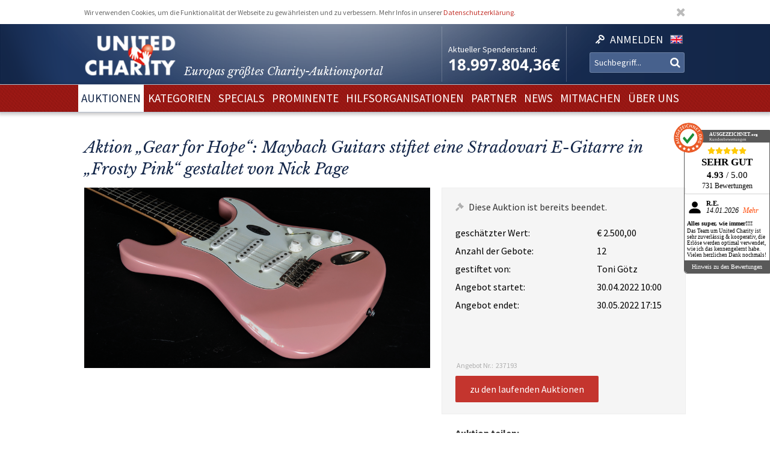

--- FILE ---
content_type: text/html; charset=utf-8
request_url: https://www.unitedcharity.de/Auktionen/GfH-Maybach-Gitarre
body_size: 10641
content:
<!doctype html>
<html lang="de-DE">
    <head>
        <meta charset="utf-8">

        <meta name="google-site-verification" content="WQD4-Efo6BjARCFbgiAW54o4nc4UPhEyOZWXwJMCMwU" />

        
        
        <meta http-equiv="X-UA-Compatible" content="IE=edge,chrome=1">

        
        <meta name="viewport" content="width=device-width,initial-scale=1,maximum-scale=1">
        <meta name="viewport" content="width=device-width">

        
        
<style type="text/css">
.limitdisplay-user { display: none; }.limitdisplay-user-3444 { display: inline; }.limitdisplay-user-block-3444 { display: block; }</style>
                            
        
        <script>

            
                Date.prototype.stdTimezoneOffset = function () {
                    var jan = new Date(this.getFullYear(), 0, 1);
                    var jul = new Date(this.getFullYear(), 6, 1);
                    return Math.max(jan.getTimezoneOffset(), jul.getTimezoneOffset());
                };

                Date.prototype.isDstObserved = function () {
                    return this.getTimezoneOffset() < this.stdTimezoneOffset();
                };
                
                var dstDiff = 0;

                var today = new Date();
                if (!today.isDstObserved()) {
                    dstDiff = -60;
                }
            

            var ENV = new Object();
            ENV.ezurl = "https://www.unitedcharity.de";
            ENV.userHash = "1,";
            ENV.siteaccess = "charity_site";
            ENV.servertime = 1768983557;
            ENV.isLoggedIn = "";
            ENV.timediff = Math.ceil((new Date()).getTime() / 1e3) - (((new Date()).getTimezoneOffset()+120+dstDiff)*60) - ENV.servertime;
        </script>
        
                
        
                        

        
        
  <title>Einzelstück: Eine Maybach E-Gitarre gestaltet von Nick Page</title>


    
    
    
        <meta http-equiv="Content-Type" content="text/html; charset=utf-8" />

        <meta http-equiv="Content-language" content="de-DE" />

    
          
     
    
    
              
                                
                      <meta name="author" content="United Charity" />
                    
                      
            
                                
                      <meta name="copyright" content="United Charity" />
                    
                      
            
                                
                                              <meta name="description" content="Ersteigern Sie eine Maybach E-Gitarre, die vom bekannten Gitarrenbauer Nick Page lackiert wurde! Hier bei United Charity, Europas größtem Charity-Auktionsportal mitbieten und Gutes tun!" />
                                          
                      
            
                                      
                    
                                          <meta name="keywords" content="geschenke, ebay, auktionen, besondere geschenke, auktion, online versteigerung, geschenke für frau, besondere geschenke, geschenke zum geburtstag, geschenke männer, geschenke für kinder, männergeschenke, erlebnisgeschenke,  geschenk, geschenke für frauen, nicht käufliche dinge, nicht käufliche erlebnisse, unkäufliche dinge, unkäufliche erlebnisse, geld spenden, spenden, online spenden, spenden für kinder, Stiftung, charity, hilfsprojekte, charity organisationen, charity organisation, benefiz, united charity stiftung, ersteigern, internetauktionen, online auktionshaus, onlineauktionen, internet versteigerung, ersteigern online, sport auktionen, charity buzz, meet and greet, versteigerungen, charity auktionen, benefiz auktionen, charity auktionsportal, reisen ersteigern, stargebot, stargebot.de, promi auktionen, sportauktion.de, charity ebay auktionen, kindern in not helfen, hilfe für arme kinder, kinderhilfsorganisation, kinder in not, karlheinz kögel, dagmar kögel" />
                                       
            
                                
                      <meta name="google-site-verification" content="nA6-EALWLG-Cg1VLUnJ35IecWER_HcpDdkqUdiyK5EE" />
                    
                      
             
       
    
    <meta name="MSSmartTagsPreventParsing" content="TRUE" />
    <meta name="generator" content="Hiss IT GmbH" />
    <meta name="google-site-verification" content="DSVNgFSwn2z0fVnpM8ym1tewrtFu0ruTO7kZgisWceo" />
    <meta name="msvalidate.01" content="71436994194AC1EDE93A15CA0F1A3019" />
    
<link rel="Home" href="/" title="United Charity - Auktionen für Kinder in Not Startseite" />
<link rel="Index" href="/" />
<link rel="Top"  href="/" title="" />
<link rel="Search" href="/content/advancedsearch" title="Suche United Charity - Auktionen für Kinder in Not" />
<link rel="Shortcut icon" href="/extension/charity/design/charity/images/favicon.ico" type="image/x-icon" />
<link rel="Copyright" href="/ezinfo/copyright" />
<link rel="Author" href="/ezinfo/about" />
<link rel="Alternate" href="/layout/set/print/Auktionen/GfH-Maybach-Gitarre" media="print" title="Druckversion" />        <link rel="stylesheet" type="text/css" href="/var/charity_site/cache/public/stylesheets/30ebb0d10d2cfd21187821383a24bd42_1711608918_all.css" />


<!-- IE conditional comments; for bug fixes for different IE versions -->
<!--[if IE 5]>     <style type="text/css"> @import url(/extension/charity/design/charity/stylesheets/browsers/ie5.css);    </style> <![endif]-->
<!--[if lte IE 7]> <style type="text/css"> @import url(/extension/charity/design/charity/stylesheets/browsers/ie7lte.css); </style> <![endif]-->
<!--[if IE 8]> <style type="text/css"> @import url(/extension/charity/design/charity/stylesheets/browsers/ie8.css); </style> <![endif]-->
<!--[if IE 9]> <style type="text/css"> @import url(/extension/charity/design/charity/stylesheets/browsers/ie9.css); </style> <![endif]-->





    

    
        
        
        
         
                            
                            
                    <meta property="og:image" content="https://www.unitedcharity.de/var/charity_site/storage/images/auktionen/gfh-maybach-gitarre/21591669-1-ger-DE/GfH-Maybach-Gitarre_reference.png"/>
        
        
    </head> 
    
    <body class="sidemenu noextrainfo section_id_1 subtree_level_0_node_id_2 subtree_level_1_node_id_15567 subtree_level_2_node_id_237193 nosidemenu noextrainfo charity_item" >
        
        
        
        <header>
            <div class="responsive">
    <div class="body show-donation-counter">
        <div class="logo">
    <a href="/" >
        <div class="body">
            <div class="img-mask">
                <img src="/extension/hit_charity_frontend/design/2015/images/logo.png"/>
            </div>
            <h1><span class="slogan-prefix">Europas größtes Charity-</span>Auktionsportal</h1>

        </div>
    </a>
</div>
        
<div class="donation_counter">
    <div class="body">
        <label>
            Aktueller Spendenstand:
        </label>
        <span id="donationCounter" style="display: none;">
            18.997.804,36€
        </span>
    </div>
</div>
        
<script type="module">
    /**** animated donation counter ****/
    var currentDonationState = 18997804.36;
    
    import { CountUp } from '/extension/hit_charity_frontend/design/2015/javascript/plugin/countUp.min.js';
    
    
    $(function () {
        var counter = new CountUp('donationCounter', currentDonationState, {
            separator: '.',
            decimal: ',',
            decimalPlaces: 2,
            suffix: '€'
        });
        if (!counter.error) {
            counter.start();
        } else {
            console.error(counter.error);
        }
    });
    /**** /animated donation counter ****/
    
</script>

        <div class="SearchAndLogin">

            
<div class="login">
    <div class="body">
        
                            <a href="/user/login">
                <span>Anmelden</span>
            </a>
        
            </div>
    
    






<div class="user-login-dialog" style="display: none;">

    <form method="post" action="/user/login" name="loginform">

        <div class="creds">
            <input type="text" name="Login" value="" placeholder="Ihr Benutzername"/>
            <input type="password" name="Password" value="" placeholder="Ihr Passwort"/>
            <a class="forgotpassword" href="/user/forgotpassword">Passwort vergessen?</a>
                            <label>
                    <input type="checkbox" name="Cookie" checked>
                    <span>eingeloggt bleiben</span>
                </label>
                    </div>

        <input type="submit" name="LoginButton" value="Einloggen"/>

        <p class="delimiter">oder</p>

        <a class="btn" href="/user/register">Neu registrieren</a>

    </form>

</div>
</div>
            
                    <div class="languages">

        <div class="list">

                        
                                    
                                
                
                <span class="language" >
                    <a href="/switchlanguage/to/charity_site_eng/Auktionen/GfH-Maybach-Gitarre">

                        <img src="/extension/hit_charity_frontend/design/2015/images/flags/eng-GB.png" alt="English" title="English"/>

                        <span>
                            English
                        </span>

                    </a>
                </span>
                    </div>
    </div>

            <div class="searchbox">
    <form action="/content/advancedsearch">
                    <input name="SearchText" type="text" placeholder="Suchbegriff..." />
            <button type="submit"><span>OK</span></button>
            
                        
            </form>
</div>

            <span class="small-device-switch"></span>
        </div>
            
    </div>
</div>        </header>

        
                    <nav>
                
<div class="responsive">
    <div class="body">
        
        <ul class="root">


            
                                                
                                                                                                        
                                            <li class="selected"> 
                            <a href="/Auktionen/Aktuelle-Auktionen"><span>Auktionen</span></a>

                            

                        </li>
                                                        
                                                            
                                            <li > 
                            <a href="/Kategorien/Geschenke"><span>Kategorien</span></a>

                            

                        </li>
                                                        
                                                            
                                            <li > 
                            <a href="/Specials/Melitta-Sporthilfe-Charity-Auktion"><span>Specials</span></a>

                            

                        </li>
                                                        
                                                            
                                            <li > 
                            <a href="/Prominente/TV-Entertainment"><span>Prominente</span></a>

                            

                        </li>
                                                        
                                                            
                                            <li > 
                            <a href="/Hilfsorganisationen/Organisationen"><span>Hilfsorganisationen</span></a>

                            

                        </li>
                                                        
                                                            
                                            <li > 
                            <a href="/Partner/Entertainment-Luxus"><span>Partner</span></a>

                            

                        </li>
                                                        
                                                            
                                            <li > 
                            <a href="/United-Charity-Top-Thema"><span>NEWS</span></a>

                            

                        </li>
                                                        
                                                            
                                            <li > 
                            <a href="/So-koennen-Sie-helfen"><span>Mitmachen</span></a>

                            

                        </li>
                                                        
                                                                                                        
                                            <li > 
                            <a href="/Ueber-uns"><span>Über uns</span></a>

                            

                        </li>
                                                        </ul>

        
    </div>
</div>
            </nav>
        
        
        
        
        
        
        <div id="frame" class="frame" style="opacity: 0;">

            
            
                        
            
            <div class="main" role="main">
                <div class="body">
                    























<div class="responsive">
    <article class="node-full charity_item">

                    <h1>
Aktion „Gear for Hope“: Maybach Guitars stiftet eine Stradovari E-Gitarre in „Frosty Pink“ gestaltet von Nick Page</h1>
        


        
        

        
        
                            
        

                                
                                            
                                            
                                            
                                            
                                            
                                            
                                                        

        <div class="imageGallery singleImage">

            <div class="currentImage">
                <div class="aspect-ratio"></div>
                                                            
                        
                                        <div class="image" data-index="0" data-full-src="/var/charity_site/storage/images/auktionen/gfh-maybach-gitarre/21591669-1-ger-DE/GfH-Maybach-Gitarre_reference.png">
                        
  


    
        
            
                                                                                                                                                                                                                                                                                                                <img src="" data-src="https://unitedcharity.wavecdn.net/var/charity_site/storage/images/auktionen/gfh-maybach-gitarre/21591669-1-ger-DE/GfH-Maybach-Gitarre_reference.png" width="1920" height="1002"  style="" alt=" GfH Maybach Gitarre " title=" GfH Maybach Gitarre " />
                                            
                
            
                        </div>
                
                <div class="magnify"></div>
                <a href="javascript:" class="prev">Prev</a>
                <a href="javascript:" class="next">Next</a>
            </div>

            <div class="imageSelection">
                                    <div class="selectableImage">
                        <div class="image" data-index="0">
                            <div class="aspect-ratio"></div>
                            
  


    
        
            
                                                                                                                                                                                                                                                                                                                <img src="" data-src="https://unitedcharity.wavecdn.net/var/charity_site/storage/images/auktionen/gfh-maybach-gitarre/21591669-1-ger-DE/GfH-Maybach-Gitarre_reference.png" width="1920" height="1002"  style="" alt=" GfH Maybach Gitarre " title=" GfH Maybach Gitarre " />
                                            
                
            
                            </div>
                    </div>
                            </div>

            
            <div class="imageViewer tpl singleImage">
                <div class="pos">
                    <div class="body">
                        <img/>
                        <div class="close">
                            &cross;
                        </div>
                        <div class="caption">
                            <div class="pos">
                                <div class="body">
                                </div>
                            </div>
                        </div>
                        <a href="javascript:" class="prev">Prev</a>
                        <a href="javascript:" class="next">Next</a>
                    </div>
                </div>
            </div>

        </div>
                

        
        
                            
        <div class="status" data-node_id="237193">
            <div class="loading"></div>
        </div>
                

        
        
        <div class="details">

            <h2>Beschreibung</h2>

            <div class="text">
                                    
<p>Einzigartige Musik-Auktionen zugunsten der Ukraine: In Zusammenarbeit mit den deutschen Musikmagazinen &quot;Gitarre&amp;Bass&quot; und „GrandGtrs“ hat der Musikinstrumentehersteller Nik Huber Guitars die große Spendenaktion „Gear for Hope“ gestartet, um damit ausgewählte Ukraine-Projekte zu unterstützen. Versteigert werden von Stars signierte Gitarren und hochwertiges Equipment – und hier können Sie sich etwas ganz Besonderes sichern: Eine Maybach E-Gitarre, die vom bekannten Gitarrenbauer Nick Page in einzigartigem „Frosty Pink“ lackiert wurde! Es handelt sich um eine Stradovari S61 in zeitloser ST-Style Form. Bieten Sie jetzt mit und holen Sie sich diese einzigartige Gitarre für den guten Zweck nach Hause!</p><p><b>Entdecken Sie bei uns auch weitere&nbsp;<a href="https://www.unitedcharity.de/Auktionen/Aktuelle-Auktionen" target="_self">einzigartige Auktionen</a>&nbsp;für den guten Zweck!</b></p>                                <a class="readMore" href="javascript:"><span>mehr lesen</span></a>
            </div>

            <h2>Leistungsbeschreibung</h2>

            <div class="text">
                
<p>Sie bieten auf etwas Besonderes: <b>Eine Maybach E-Gitarre.</b></p>
<ul>

<li>Die Maybach S61 Stradovari in Frosty Pink</li>

<li>Custom Lackierung von Nick Page</li>

<li>Hals: Ahorn massiv, Flat C</li>

<li>5-way switch</li>

<li>Potis CTS TVT 250 kOhm</li>

<li>Pickups 3 x Single Coils by AMBER</li>

<li>Tremolo Gotoh</li>

<li>Mensur: 648 mm</li>

<li>Sattelbreite: 42,8 mm</li>

</ul>
<p>Den Erlös der Auktion „Aktion „Gear for Hope“: Maybach Guitars stiftet eine Stradovari Gitarre gestaltet von Nick Page“ leiten wir direkt, ohne Abzug von Kosten, zu gleichen Teilen an die <b>Ukraine-Nothilfe von Ärzte ohne Grenzen, Deutsches Rotes Kreuz, UNO Flüchtlingshilfe </b>und<b>&nbsp;Aktion Deutschland hilft</b> weiter.</p>                <a class="readMore" href="javascript:"><span>mehr lesen</span></a>
            </div>

            <h2>Hilfsprojekt</h2>

            
            <div class="text">
                
                                                    
                



<article class="node-line charity_project">
    <div class="aspect-ratio"></div>
    <div class="body">

        <a href="/Hilfsorganisationen/Aerzte-ohne-Grenzen">
            <div class="image">
                
  


    
        
            
                                                                                                                                                                                                                                                                                                                <img src="" data-src="https://unitedcharity.wavecdn.net/var/charity_site/storage/images/hilfsorganisationen/aerzte-ohne-grenzen/19672178-3-ger-DE/Aerzte-ohne-Grenzen_large.jpg" width="360" height="251"  style="" alt=" Ärzte ohne Grenzen  " title=" Ärzte ohne Grenzen  " />
                                            
                
            
                </div>
        </a>
            
        <div class="title">
            <h1>
                Ärzte ohne Grenzen 
            </h1>
        </div>

        <div class="description">
            
<p><b>Medizinische Nothilfe in Krisengebieten</b></p><p>Als medizinische Nothilfeorganisation ist Ärzte ohne Grenzen weltweit in vielen Regionen und Kontexten im Einsatz und behandelt unterschiedlichste Krankheiten. Zehntausende humanitäre Helfer und Helferinnen sind in über 70 Ländern vor Ort und engagieren sich auch langfristig dafür, die Notlagen in den Krisengebieten zu verbessern. Aktuell ist die Organisation verstärkt im Kampf gegen das Coronavirus im Einsatz.</p>        </div>

        <div class="buttons">
            <a href="/Hilfsorganisationen/Aerzte-ohne-Grenzen">
                <button>zum Hilfsprojekt und den Auktionen</button>
            </a>
        </div>
    </div>
</article>


            </div>

            
        </div>
        



        <aside class="aside-details">
            
            
            <div class="social-media">

                <h1>Auktion teilen:</h1>

                <a class="facebook" href="http://www.facebook.com/sharer.php?u=https://www.unitedcharity.de/Auktionen/GfH-Maybach-Gitarre" target="_blank">
                    Share on facebook
                </a> 

                <a class="twitter"
                   href="https://twitter.com/intent/tweet?text=Eine Auktionsempfehlung für euch: https://www.unitedcharity.de/Auktionen/GfH-Maybach-Gitarre">
                    Tweet
                </a>

                <a class="mailto"
                    href="mailto:?subject=Eine Auktionsempfehlung für dich!&body=Schau dir diese Auktion an, die ich gerade bei United Charity entdeckt habe. Das wäre doch etwas für dich:%0A%0Ahttps://www.unitedcharity.de/Auktionen/GfH-Maybach-Gitarre"
                    target="_blank">
                    Tell us
                </a>	

            </div>
            
            
            
            <div class="faq">
                <div class="body">
                    
                    <a href="/content/view/full/748">                            
                        <h1>
                            Fragen und Antworten zum Bieten
                        </h1>
                    </a>

                    <ul>
                                                                                    <a href="/Home/Footer-Menu/Hilfe/Fragen-Antworten/Muss-ich-mich-registrieren-um-mitzubieten">
                                    <li>
Registrieren</li>
                                </a> 
                            												
                                                                                    <a href="/Home/Footer-Menu/Hilfe/Fragen-Antworten/Warum-koennen-sich-Auktionen-kurz-vor-Angebotsende-verlaengern">
                                    <li>
Warum können sich Auktionen kurz vor Angebotsende verlängern?</li>
                                </a>   
                            												
                                                                                    <a href="/Home/Footer-Menu/Hilfe/Fragen-Antworten/Ich-habe-mein-Passwort-vergessen-was-nun">
                                    <li>
Ich habe mein Passwort vergessen - was nun?</li>
                                </a> 
                            												
                                                                                    <a href="/Home/Footer-Menu/Hilfe/Fragen-Antworten/Bekommt-man-als-Bieter-eine-Spendenbescheinigung">
                                    <li>
Bekommt man als Bieter eine Spendenbescheinigung?</li>
                                </a>   
                            												
                                                                                    <a href="/Home/Footer-Menu/Hilfe/Fragen-Antworten/Wie-schnell-muss-ich-bezahlen">
                                    <li>
Wie schnell muss ich bezahlen?</li>
                                </a>   
                            												
                                                                                    <a href="/Home/Footer-Menu/Hilfe/Fragen-Antworten/Sehen-andere-meine-Angaben">
                                    <li>
Sehen andere meine Angaben?</li>
                                </a>   
                            												
                                                                                    <a href="/Home/Footer-Menu/Hilfe/Fragen-Antworten/Sind-meine-persoenlichen-Daten-geschuetzt">
                                    <li>
Sind meine persönlichen Daten geschützt?</li>
                                </a>   
                            												
                                                                                    <a href="/Home/Footer-Menu/Hilfe/Fragen-Antworten/Wie-biete-ich-mit">
                                    <li>
Wie biete ich mit?</li>
                                </a>   
                            												
                                                                                    <a href="/Home/Footer-Menu/Hilfe/Fragen-Antworten/Wann-bietet-die-Charity-Fee-mit">
                                    <li>
Wann bietet die Charity-Fee mit?</li>
                                </a>   
                            												
                                            </ul>
                </div>
            </div>
            
        </aside>



        
        <aside>
            


















                                                                                                                                                                                                                                                            

    
        
    


                        
                        
                        
                        
                        
                        
                        
                        
                        
    
    
    
    
    
    
    






<aside>
    <section>
        <div class="node-related-auctions charity_item">
            <h1>Diese Auktionen könnten Sie auch interessieren:</h1>

            <div class="list">
                                    



<div class="node-small_tile charity_item">
    <a href="/Auktionen/Bunting-Phrasenschwein">
        <div class="image">
            <div class="aspect-ratio"></div>
            
  


    
        
            
                                                                                                                                                                                                                                                                                                                <img src="" data-src="https://unitedcharity.wavecdn.net/var/charity_site/storage/images/auktionen/bunting-phrasenschwein/31144925-2-ger-DE/Bunting-Phrasenschwein_charity_item_tile.jpg" width="318" height="223"  style="" alt=" Bunting Phrasenschwein " title=" Bunting Phrasenschwein " />
                                            
                
            
            </div>

        <div class="info">
            <div class="body">
                <span class="title">
                                            Nach Darts-WM: Stephen Bunting signiert SPORT1-Phrasenschwein
                                    </span>
            </div>
        </div>

        <span class="bidNow">Jetzt bieten</span>

    </a>
</div>
                                    



<div class="node-small_tile charity_item">
    <a href="/Auktionen/BUe-Merz-Kugelschreiber">
        <div class="image">
            <div class="aspect-ratio"></div>
            
  


    
        
            
                                                                                                                                                                                                                                                                                                                <img src="" data-src="https://unitedcharity.wavecdn.net/var/charity_site/storage/images/auktionen/bue-merz-kugelschreiber/31140073-4-ger-DE/BUe-Merz-Kugelschreiber_charity_item_tile.jpg" width="318" height="223"  style="" alt=" BÜ Merz Kugelschreiber " title=" BÜ Merz Kugelschreiber " />
                                            
                
            
            </div>

        <div class="info">
            <div class="body">
                <span class="title">
                                            Von Bundeskanzler Friedrich Merz: Kugelschreiber mit Gravur
                                    </span>
            </div>
        </div>

        <span class="bidNow">Jetzt bieten</span>

    </a>
</div>
                                    



<div class="node-small_tile charity_item">
    <a href="/Auktionen/TTB-Kissen-RiekelNeubauer">
        <div class="image">
            <div class="aspect-ratio"></div>
            
  


    
        
            
                                                                                                                                                                                                                                                                                                                <img src="" data-src="https://unitedcharity.wavecdn.net/var/charity_site/storage/images/auktionen/ttb-kissen-riekelneubauer/31141845-1-ger-DE/TTB-Kissen-RiekelNeubauer_charity_item_tile.jpg" width="318" height="223"  style="" alt=" TTB Kissen RiekelNeubauer " title=" TTB Kissen RiekelNeubauer " />
                                            
                
            
            </div>

        <div class="info">
            <div class="body">
                <span class="title">
                                            Signiertes Kissen von Christine Neubauer und Patricia Riekel 
                                    </span>
            </div>
        </div>

        <span class="bidNow">Jetzt bieten</span>

    </a>
</div>
                                    



<div class="node-small_tile charity_item">
    <a href="/Auktionen/Fotografie-Klute">
        <div class="image">
            <div class="aspect-ratio"></div>
            
  


    
        
            
                                                                                                                                                                                                                                                                                                                <img src="" data-src="https://unitedcharity.wavecdn.net/var/charity_site/storage/images/auktionen/fotografie-klute/30936110-10-ger-DE/Fotografie-Klute_charity_item_tile.jpg" width="318" height="223"  style="" alt=" Fotografie Klute " title=" Fotografie Klute " />
                                            
                
            
            </div>

        <div class="info">
            <div class="body">
                <span class="title">
                                            Architekturfotografie von Künstler Christof Klute
                                    </span>
            </div>
        </div>

        <span class="bidNow">Jetzt bieten</span>

    </a>
</div>
                                    



<div class="node-small_tile charity_item">
    <a href="/Auktionen/Gold-Award-MC-Hammer">
        <div class="image">
            <div class="aspect-ratio"></div>
            
  


    
        
            
                                                                                                                                                                                                                                                                                                                <img src="" data-src="https://unitedcharity.wavecdn.net/var/charity_site/storage/images/auktionen/gold-award-mc-hammer/30979888-3-ger-DE/Gold-Award-MC-Hammer_charity_item_tile.jpg" width="318" height="223"  style="" alt=" Gold Award MC Hammer " title=" Gold Award MC Hammer " />
                                            
                
            
            </div>

        <div class="info">
            <div class="body">
                <span class="title">
                                            Gold-Award von MC Hammer "Please Hammer, Don’t Hurt ’Em“
                                    </span>
            </div>
        </div>

        <span class="bidNow">Jetzt bieten</span>

    </a>
</div>
                                    



<div class="node-small_tile charity_item">
    <a href="/Auktionen/Sneaker-Oli-Baumann-TiSe">
        <div class="image">
            <div class="aspect-ratio"></div>
            
  


    
        
            
                                                                                                                                                                                                                                                                                                                <img src="" data-src="https://unitedcharity.wavecdn.net/var/charity_site/storage/images/auktionen/sneaker-oli-baumann-tise/30969622-6-ger-DE/Sneaker-Oli-Baumann-TiSe_charity_item_tile.jpg" width="318" height="223"  style="" alt=" Sneaker Oli Baumann TiSe " title=" Sneaker Oli Baumann TiSe " />
                                            
                
            
            </div>

        <div class="info">
            <div class="body">
                <span class="title">
                                            Zum 500. Spiel: Signierte Airbrush-Sneaker von Oliver Baumann
                                    </span>
            </div>
        </div>

        <span class="bidNow">Jetzt bieten</span>

    </a>
</div>
                                    



<div class="node-small_tile charity_item">
    <a href="/Auktionen/Schwein-Duijvenbode">
        <div class="image">
            <div class="aspect-ratio"></div>
            
  


    
        
            
                                                                                                                                                                                                                                                                                                                <img src="" data-src="https://unitedcharity.wavecdn.net/var/charity_site/storage/images/auktionen/schwein-duijvenbode/31144868-1-ger-DE/Schwein-Duijvenbode_charity_item_tile.jpg" width="318" height="223"  style="" alt=" Schwein Duijvenbode " title=" Schwein Duijvenbode " />
                                            
                
            
            </div>

        <div class="info">
            <div class="body">
                <span class="title">
                                            Nach Darts-WM: van Duijvenbode signiert SPORT1-Phrasenschwein
                                    </span>
            </div>
        </div>

        <span class="bidNow">Jetzt bieten</span>

    </a>
</div>
                                    



<div class="node-small_tile charity_item">
    <a href="/Auktionen/BUe-Gaebel-Fliege-CD2">
        <div class="image">
            <div class="aspect-ratio"></div>
            
  


    
        
            
                                                                                                                                                                                                                                                                                                                <img src="" data-src="https://unitedcharity.wavecdn.net/var/charity_site/storage/images/auktionen/bue-gaebel-fliege-cd2/30922973-1-ger-DE/BUe-Gaebel-Fliege-CD_charity_item_tile.jpg" width="318" height="223"  style="" alt=" BÜ Gaebel Fliege CD  " title=" BÜ Gaebel Fliege CD  " />
                                            
                
            
            </div>

        <div class="info">
            <div class="body">
                <span class="title">
                                            Deutscher Frank Sinatra: Signiertes Fanset von Tom Gaebel!
                                    </span>
            </div>
        </div>

        <span class="bidNow">Jetzt bieten</span>

    </a>
</div>
                            </div>   

        </div>
    </section>
</aside>







        </aside>
        

    </article>

</div>
                </div>
            </div>

            
            
            
        </div>

        
        <footer>
            

<script type="text/javascript">

    var honeypotName = "ContentObjectAttribute_data_integer_1209501";
    var honeypotVal = "999999999";

</script>
    
    
    

    
        
    

    
    
<div class="responsive">
    <div class="body">

        <div class="feedback_form">

            <h1>Schreiben Sie uns</h1>

            <form name="contact_form" method="post" action="/content/action" >
                <div class="name">
                    <input placeholder="Ihr Name" class="box" type="text" size="70" name="ContentObjectAttribute_ezstring_data_text_857365" value="" />                </div>
                <div class="email">
                    <input placeholder="Ihre Email" class="box" type="text" size="20" name="ContentObjectAttribute_data_text_857368" value="" />                </div>
                <div class="message">
                    <textarea placeholder="Ihre Nachricht an uns..." class="box" name="ContentObjectAttribute_data_text_857367" cols="70" rows="10"></textarea>                </div>
                <div class="submit">
                    <input type="submit" class="defaultbutton" name="ActionCollectInformation" value="Nachricht senden" />
                    <input type="hidden" name="ContentObjectAttribute_ezstring_data_text_857366" value="Kontakt von Ihrer Webseite">
                    <input type="hidden" name="ContentNodeID" value="38114" />
                    <input type="hidden" name="ContentObjectID" value="66082" />
                    <input type="hidden" name="ViewMode" value="full" />
                </div>
            </form>

            <p class="callUs">
                Oder rufen Sie an unter 
                <span class="phoneNumber">+49 7221 366 8703</span>
            </p>
        </div> 

        <div class="donation">

            <h1>Sie möchten spenden?</h1>

            <div class="donation_account">
                <p>
                    United Charity gemeinnützige Stiftungs GmbH<br />
                    IBAN: DE75 6619 0000 0059 1188 03<br />
                    BIC: GENODE61KA1
                </p>
            </div>

            <div class="paypal">
                <a href="https://www.paypal.com/cgi-bin/webscr?cmd=_s-xclick&hosted_button_id=7ZCYXXQFJ4GR8" target="blank">
                    <img src="/extension/charity/design/charity/images/design-new3/PayPal.png" alt="PayPal" width="146" height="33">
                </a>
            </div>

        </div>

        <div class="follow_us">
            <div class="body">
                <h1>Folgen Sie uns</h1>
                <div class="social-media">

                    <a href="https://www.facebook.com/United-Charity-190638636553/" target="_blank">
                        <img src="/extension/hit_charity_frontend/design/2015/images/pagelayout/footer/facebook.png" alt="Facebook" />
                    </a>

                    <a href="https://www.instagram.com/unitedcharity/" target="_blank">
                        <img src="/extension/hit_charity_frontend/design/2015/images/pagelayout/footer/instagram.png" alt="Instagram">
                    </a>

                    <a href="https://www.youtube.com/channel/UC8V1ECarEUvXDdEjm5LonZw" target="_blank">
                        <img src="/extension/hit_charity_frontend/design/2015/images/pagelayout/footer/youtube.png" alt="Youtube">
                    </a>

                    <a href="https://twitter.com/United_Charity" target="_blank">
                        <img src="/extension/hit_charity_frontend/design/2015/images/pagelayout/footer/twitter.png" alt="Twitter">
                    </a>

                </div>

            </div>
        </div> 

        <div class="awards">
            <span>
                Ausgezeichnet und vertrauenswürdig:
            </span>
            <img src="/extension/hit_charity_frontend/design/2015/images/pagelayout/footer/LandDerIdeen.png" alt="Deutschland Land der Ideen" title="Deutschland Land der Ideen">
            <img src="/extension/hit_charity_frontend/design/2015/images/pagelayout/footer/topshop.png?2023" alt="TOP Onlineshop" title="TOP Onlineshop">

            <img src="/extension/hit_charity_frontend/design/2015/images/pagelayout/footer/SSL.png" alt="SSL Datensicherheit" title="SSL Datensicherheit">
            <img src="/extension/hit_charity_frontend/design/2015/images/pagelayout/footer/Ausgezeichnet.png" alt="Ausgezeichnet.org" title="Ausgezeichnet.org">
        </div>
        
        <div class="paymentMethods">
            <span>
                Bei Auktionen akzeptieren wir folgende Zahlungsmittel:
            </span>
            <img src="/extension/hit_charity_frontend/design/2015/images/pagelayout/footer/mastercard.png" alt="Master Card" title="Master Card">
            <img src="/extension/hit_charity_frontend/design/2015/images/pagelayout/footer/visa.png" alt="Visa" title="Visa">
            <img src="/extension/hit_charity_frontend/design/2015/images/pagelayout/footer/americanexpress.png" alt="American Express" title="American Express">
            <img src="/extension/hit_charity_frontend/design/2015/images/pagelayout/footer/paypal.png" alt="PayPal" title="PayPal">
            <img src="/extension/hit_charity_frontend/design/2015/images/pagelayout/footer/prepayment.png" alt="Überweisung" title="Überweisung">

        </div>
    </div>
</div>


<div class="links">
    <div class="responsive">
        <div class="body">
                                                                            
        
        
            <a href=
                                  "/Ueber-uns"
                              >Über uns</a> &nbsp;|         


                                            
        
        
            <a href=
                                  "/Home/Footer-Menu/Zusammenarbeit/Pressemitteilungen-und-Logo"
                              >Presse</a> &nbsp;|         


                                            
        
        
            <a href=
                                  "/United-Charity-Top-Thema"
                              >News</a> &nbsp;|         


                                            
        
        
            <a href=
                                  "/content/view/full/748"
                              >FAQ</a> &nbsp;|         


                                            
        
        
            <a href=
                                  "/Home/Footer-Menu/Ueber-United-Charity/Impressum"
                              >Impressum</a> &nbsp;|         


                                            
        
        
            <a href=
                                  "/Home/Footer-Menu/Ueber-United-Charity/Datenschutzerklaerung"
                              >Datenschutzerklärung</a> &nbsp;|         


                                                                
        
        
            <a href=
                                  "/Home/Footer-Menu/Ueber-United-Charity/AGB"
                              >AGB</a>        


    
        </div>                
    </div>                
</div>


        </footer>

        
        
         
            
<script type="module" src="/extension/hit_charity_frontend/design/2015/javascript/plugin/countUp.min.js"></script>


<script type="text/javascript" src="/var/charity_site/cache/public/javascript/44875e116962a7e481286991c16ad075_1670566456.js" charset="utf-8"></script>



<script>
    
        $(function () {
            $("#frame").css({"opacity": "1"});
        });
    
</script>                
        
        
        <div class="dialog tpl">
    <div class="pos">
        <div class="body">
            <div class="content">
            </div>
            <div class="close">
                &cross;
            </div>
        </div>
    </div>
</div>

        
        



        
        <script>
    var cookieApprovalMsg = 'Wir verwenden Cookies, um die Funktionalität der Webseite zu gewährleisten und zu verbessern. Mehr Infos in unserer <a href="/Datenschutzerklaerung">Datenschutzerklärung</a>.';
</script>



    <!-- cookie approval -->
    <script>
        var cookieApproval = new ApprovalBanner(cookieApprovalMsg, "cookies");
        cookieApproval.run();
        $(cookieApproval.getNode()).addClass("responsive");
    </script>

    <!-- Google Analytics -->
    <!-- not needed because of google tag manager below
    <script type="text/javascript">

        var _gaq = _gaq || [];
        _gaq.push(['_setAccount', 'UA-11565752-1']);
        _gaq.push(['_setDomainName', 'none']);
        _gaq.push(['_setAllowLinker', true]);
        _gaq.push(['_trackPageview']);

        (function () {
            var ga = document.createElement('script');
            ga.type = 'text/javascript';
            ga.async = true;
            ga.src = ('https:' == document.location.protocol ? 'https://ssl' : 'http://www') + '.google-analytics.com/ga.js';
            var s = document.getElementsByTagName('script')[0];
            s.parentNode.insertBefore(ga, s);
        })();

    </script>
    -->
    <!-- /Google Analytics -->
    
    <!-- Google Tag Manager -->
    <script>(function(w,d,s,l,i){w[l]=w[l]||[];w[l].push({'gtm.start':
    new Date().getTime(),event:'gtm.js'});var f=d.getElementsByTagName(s)[0],
    j=d.createElement(s),dl=l!='dataLayer'?'&l='+l:'';j.async=true;j.src=
    'https://www.googletagmanager.com/gtm.js?id='+i+dl;f.parentNode.insertBefore(j,f);
    })(window,document,'script','dataLayer','GTM-WDZNX6Z');</script>
    <!-- End Google Tag Manager -->

    <!-- Google Tag Manager (noscript) -->
    <noscript><iframe src="https://www.googletagmanager.com/ns.html?id=GTM-WDZNX6Z"
    height="0" width="0" style="display:none;visibility:hidden"></iframe></noscript>
    <!-- End Google Tag Manager (noscript) -->    
    
    <!-- Copyright (c) 2000-2017 etracker GmbH. All rights reserved. -->
    <!-- This material may not be reproduced, displayed, modified or distributed -->
    <!-- without the express prior written permission of the copyright holder. -->
    <!-- etracker tracklet 4.0 -->
    <script type="text/javascript">
        //var et_pagename = "";
        //var et_areas = "";
        //var et_url = "";
        //var et_target = "";
        //var et_ilevel = 0;
        //var et_tval = "";
        //var et_cust = 0;
        //var et_tonr = "";
        //var et_tsale = 0;
        //var et_basket = "";
        //var et_lpage = "";
        //var et_trig = "";
        //var et_sub = "";
        //var et_se = "";
        //var et_tag = "";
    </script>
    <script id="_etLoader" type="text/javascript" charset="UTF-8" data-secure-code="U6Vchx" src="//static.etracker.com/code/e.js"></script>
    <noscript><link rel="stylesheet" media="all" href="//www.etracker.de/cnt_css.php?et=U6Vchx&v=4.0&java=n&et_easy=0&et_pagename=&et_areas=&et_ilevel=0&et_target=,0,0,0&et_lpage=0&et_trig=0&et_se=0&et_cust=0&et_basket=&et_url=&et_tag=&et_sub=&et_organisation=&et_demographic=" /></noscript>
    <!-- etracker tracklet 4.0 end -->


    <script type="text/javascript" src="https://apis.google.com/js/plusone.js">
        {
            lang: 'de'
        }
    </script>

    <script type="text/javascript">
        /* <![CDATA[ */
        var google_conversion_id = 1014098591;
        var google_custom_params = window.google_tag_params;
        var google_remarketing_only = true;
        /* ]]> */
    </script>
    <script type="text/javascript" src="//www.googleadservices.com/pagead/conversion.js">
    </script>
    <noscript>
    <div style="display:inline;">
        <img height="1" width="1" style="border-style:none;" alt="" src="//googleads.g.doubleclick.net/pagead/viewthroughconversion/1014098591/?value=0&amp;guid=ON&amp;script=0"/>
    </div>
    </noscript>

    <!-- Facebook Pixel Code -->
    <script>
        !function (f, b, e, v, n, t, s) {
            if (f.fbq)
                return;
            n = f.fbq = function () {
                n.callMethod ?
                        n.callMethod.apply(n, arguments) : n.queue.push(arguments)
            };
            if (!f._fbq)
                f._fbq = n;
            n.push = n;
            n.loaded = !0;
            n.version = '2.0';
            n.queue = [];
            t = b.createElement(e);
            t.async = !0;
            t.src = v;
            s = b.getElementsByTagName(e)[0];
            s.parentNode.insertBefore(t, s)
        }(window,
                document, 'script', 'https://connect.facebook.net/en_US/fbevents.js');

        fbq('init', '1727467654182304');
        fbq('track', "PageView");</script>
    <noscript><img height="1" width="1" style="display:none"
                   src="https://www.facebook.com/tr?id=1727467654182304&ev=PageView&noscript=1"
                   /></noscript>
    <!-- /Facebook Pixel Code -->
    
    <!-- ausgezeichnet.org -->
        <div id="auorg-bg">       
            <a href="https://www.ausgezeichnet.org" target="_blank" title="Unabh&auml;ngige Bewertungen, Kundenbewertungen und G&uuml;tesiegel von Ausgezeichnet.org" class="auorg-br">           
                <span style="font-size:8px;font-weight:normal;text-transform:uppercase;">Ausgezeichnet.org</span>
            </a>   
        </div>   
        <script type="text/javascript" src="//siegel.ausgezeichnet.org/widgets/js/505833b80cf2d4f2d0982273/widget.js"></script>
    <!-- /ausgezeichnet.org -->







        
        
        

    </body>
</html>


--- FILE ---
content_type: text/html; charset=utf-8
request_url: https://www.unitedcharity.de/ezjscore/run/content/view/status/237193
body_size: 535
content:


                    



    

    	
            

    
<div class="node-status charity_item">
    
            <div class="closed">
            <header>
    <p>
        Diese Auktion ist bereits beendet.
    </p>
</header>

<div class="body">
    <div class="estimatedValue">
        <label>
            <span class="txt">
                geschätzter Wert:
            </span>
            <span class="val">
                                    € 2.500,00
                    
            </span>
        </label>
    </div>        
    <div class="amountOfBids">
        <label>
            <span class="txt">
                Anzahl der Gebote:
            </span>
            <span class="val">
                12
            </span>
        </label>
    </div>        

            <div class="sponsoredBy">
            <label>
                <span class="txt">
                    gestiftet von:
                </span>
                <span class="val">
                                            
Toni Götz                                    </span>
            </label>
        </div>        
            

    <div class="auctionBegin">
        <label>
            <span class="txt">
                Angebot startet:
            </span>
            <span class="val">
                                    30.04.2022 10:00
                            </span>
        </label>
    </div>

    <div class="auctionEnd">
        <label>
            <span class="txt">
                Angebot endet:
            </span>
            <span class="val">
                                    30.05.2022 17:15
                            </span>
        </label>
    </div>
</div>

<footer>
    <div class="skuId">
        <label>
            <span class="txt">
                Angebot Nr.: 
            </span>
            <span class="val">
                237193
            </span>
        </label>
    </div>        

    <div class="toCurrentAuctions">
        
                <a href="/Auktionen/Aktuelle-Auktionen">zu den laufenden Auktionen</a>
            </div>
</footer>                    
        </div>
    
</div>
